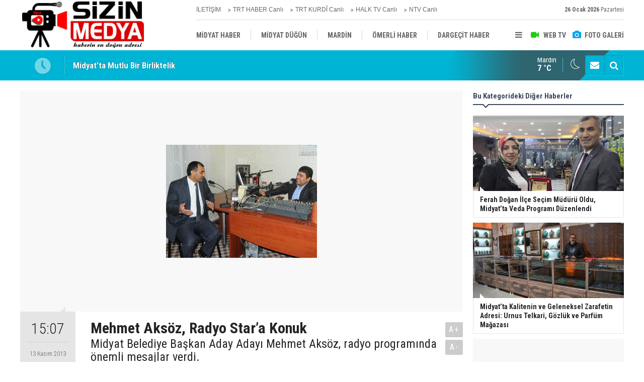

--- FILE ---
content_type: text/html; charset=UTF-8
request_url: https://www.sizinmedya.com/mehmet-aksoz-radyo-stara-konuk-12284h.htm
body_size: 6259
content:
<!DOCTYPE html>
<html lang="tr">
<head>
<meta http-equiv="Content-Type" content="text/html; charset=UTF-8" />
<meta http-equiv="Content-Language" content="tr" />
<meta name="viewport" content="width=device-width,initial-scale=1,minimum-scale=1,maximum-scale=1,user-scalable=0" />
<link rel="icon" href="/favicon.ico"> 
<title>Mehmet Aksöz, Radyo Star’a Konuk</title>
<meta name="description" content="Midyat Belediye Başkan Aday Adayı Mehmet Aksöz, radyo programında önemli mesajlar verdi." />
<link rel="canonical" href="https://www.sizinmedya.com/mehmet-aksoz-radyo-stara-konuk-12284h.htm" />
<link rel="amphtml" href="https://www.sizinmedya.com/service/amp/mehmet-aksoz-radyo-stara-konuk-12284h.htm">
<link rel="image_src" type="image/jpeg" href="https://www.sizinmedya.com/d/news/10657.jpg" />
<meta name="DC.date.issued" content="2013-11-13T08:10:01+02:00" />
<meta property="og:type" content="article" />
<meta property="og:site_name" content="Sizin Medya" />
<meta property="og:url" content="https://www.sizinmedya.com/mehmet-aksoz-radyo-stara-konuk-12284h.htm" />
<meta property="og:title" content="Mehmet Aksöz, Radyo Star’a Konuk" />
<meta property="og:description" content="Midyat Belediye Başkan Aday Adayı Mehmet Aksöz, radyo programında önemli mesajlar verdi." />
<meta property="og:image" content="https://www.sizinmedya.com/d/news/10657.jpg" />
<meta property="og:image:width" content="880" />
<meta property="og:image:height" content="440" />
<meta name="twitter:card" content="summary_large_image">
<meta name="twitter:image" content="https://www.sizinmedya.com/d/news/10658.jpg" />
<meta name="twitter:site" content="@https://twitter.com/SizinMedya">
<meta name="twitter:url" content="https://www.sizinmedya.com/mehmet-aksoz-radyo-stara-konuk-12284h.htm">
<meta name="twitter:title" content="Mehmet Aksöz, Radyo Star’a Konuk" />
<meta name="twitter:description" content="Midyat Belediye Başkan Aday Adayı Mehmet Aksöz, radyo programında önemli mesajlar verdi." />
<link href="https://www.sizinmedya.com/s/style.css?211103.css" type="text/css" rel="stylesheet" />
<script type="text/javascript">var BURL="https://www.sizinmedya.com/"; var SURL="https://www.sizinmedya.com/s/"; var DURL="https://www.sizinmedya.com/d/";</script>
<script type="text/javascript" src="https://www.sizinmedya.com/s/function.js?211028.js"></script>
<!-- Global site tag (gtag.js) - Google Analytics -->
<script async src="https://www.googletagmanager.com/gtag/js?id=UA-89178423-1"></script>
<script>
  window.dataLayer = window.dataLayer || [];
  function gtag(){dataLayer.push(arguments);}
  gtag('js', new Date());

  gtag('config', 'UA-89178423-1');
</script>
<!--[if lt IE 9]>
<script src="https://oss.maxcdn.com/html5shiv/3.7.2/html5shiv.min.js"></script>
<script src="https://oss.maxcdn.com/respond/1.4.2/respond.min.js"></script>
<![endif]-->
</head>
<body class="body-main body-1200 header-fixed">
<header class="base-header"><div class="container"><a class="logo" href="https://www.sizinmedya.com/" rel="home"><img class="img-responsive" src="https://www.sizinmedya.com/s/i/logo.png" alt="Sizin Medya" width="250" height="100" /></a><div class="bar bar1"><ul class="nav-ql pull-left"><li class="sole"><i class="icon-angle-double-right"></i><a href="https://www.sizinmedya.com/contact.php" target="_self">İLETİŞİM</a></li><li class="sole"><i class="icon-angle-double-right"></i><a href="https://www.trthaber.com/canli-yayin-izle.html" target="_blank">TRT HABER Canlı</a></li><li class="sole"><i class="icon-angle-double-right"></i><a href="https://trtkurdi.com.tr/zindi-tv" target="_blank">TRT KURDÎ Canlı</a></li><li class="sole"><i class="icon-angle-double-right"></i><a href="https://halktv.com.tr/canli-yayin" target="_blank">HALK TV Canlı</a></li><li class="sole"><i class="icon-angle-double-right"></i><a href="http://cm.ntvmsnbc.com/ServerSite/wui/NTVCanliYayin/default.aspx" target="_blank">NTV Canlı</a></li></ul><span class="date pull-right"><b>26 Ocak 2026</b> Pazartesi</span></div><div class="bar bar2"><div class="nav-mini pull-right"><span class="toggle" id="menu_toggle" title="Menu"><i class="icon-menu"></i></span><a href="https://www.sizinmedya.com/video-galeri.htm" title="Web TV"><i class="icon-videocam"></i><span>WEB TV</span></a><a href="https://www.sizinmedya.com/foto-galeri.htm" title="Foto Galeri"><i class="icon-camera"></i><span>FOTO GALERİ</span></a></div><nav class="nav-top pull-left"><ul class="clearfix"><li class="sole"><a href="https://www.sizinmedya.com/midyat-haber-haberleri-18hk.htm" target="_self"><span>MİDYAT HABER</span></a></li><li class="parent"><a href="https://www.sizinmedya.com/midyat-dugun-haberleri-22hk.htm" target="_self"><span>MİDYAT DÜĞÜN</span></a></li><li class="parent"><a href="https://www.sizinmedya.com/mardin-haberleri-28hk.htm" target="_self"><span>MARDİN</span></a></li><li class="parent"><a href="https://www.sizinmedya.com/omerli-haber-haberleri-14hk.htm" target="_self"><span>ÖMERLİ HABER</span></a></li><li class="parent"><a href="https://www.sizinmedya.com/dargecit-haber-haberleri-17hk.htm" target="_self"><span>DARGEÇİT HABER</span></a></li><li class="parent"><a href="https://www.sizinmedya.com/vefat-haberleri-20hk.htm" target="_self"><span>VEFAT</span></a></li><li class="parent"><a href="https://www.sizinmedya.com/savur-haber-haberleri-44hk.htm" target="_self"><span>SAVUR HABER</span></a></li><li class="parent"><a href="https://www.sizinmedya.com/ozelhaber-haberleri-31hk.htm" target="_self"><span>ÖZELHABER</span></a></li><li class="parent"><a href="https://www.sizinmedya.com/egitim-haberleri-15hk.htm" target="_self"><span>EĞİTİM</span></a></li></ul></nav></div><div id="menu"><ul class="topics clearfix"><li><span>Kategoriler</span><ul><li><a href="https://www.sizinmedya.com/analiz-haberleri-27hk.htm" target="_self">Analiz</a></li><li><a href="https://www.sizinmedya.com/dargecit-haber-haberleri-17hk.htm" target="_self">Dargeçit Haber</a></li><li><a href="https://www.sizinmedya.com/egitim-haberleri-15hk.htm" target="_self">Eğitim</a></li><li><a href="https://www.sizinmedya.com/kultur-sanat-haberleri-25hk.htm" target="_self">Kültür-sanat</a></li><li><a href="https://www.sizinmedya.com/mardin-haberleri-28hk.htm" target="_self">Mardin</a></li><li><a href="https://www.sizinmedya.com/midyat-dugun-haberleri-22hk.htm" target="_self">Midyat Düğün</a></li><li><a href="https://www.sizinmedya.com/midyat-haber-haberleri-18hk.htm" target="_self">MİDYAT HABER</a></li><li><a href="https://www.sizinmedya.com/omerli-haber-haberleri-14hk.htm" target="_self">Ömerli Haber</a></li><li><a href="https://www.sizinmedya.com/ozelhaber-haberleri-31hk.htm" target="_self">Özelhaber</a></li><li><a href="https://www.sizinmedya.com/politika-haberleri-30hk.htm" target="_self">Politika</a></li><li><a href="https://www.sizinmedya.com/savur-haber-haberleri-44hk.htm" target="_self">Savur Haber</a></li><li><a href="https://www.sizinmedya.com/vefat-haberleri-20hk.htm" target="_self">Vefat</a></li></ul></li><li><span>Foto Galeri</span><ul><li><a href="https://www.sizinmedya.com/midyat-1gk.htm">MİDYAT</a></li></ul></li><li><span>Web TV</span><ul><li><a href="https://www.sizinmedya.com/dargecit-haber-video-4vk.htm">DARGEÇİT HABER / VİDEO</a></li><li><a href="https://www.sizinmedya.com/midyat-haber-video-1vk.htm">MİDYAT HABER / VİDEO</a></li><li><a href="https://www.sizinmedya.com/midyat-spor-video-2vk.htm">MİDYAT SPOR VİDEO</a></li><li><a href="https://www.sizinmedya.com/omerli-haber-video-3vk.htm">ÖMERLİ HABER  / VİDEO</a></li><li><a href="https://www.sizinmedya.com/savur-haber-video-5vk.htm">SAVUR HABER / VİDEO</a></li></ul></li><li><span>Diğer</span><ul><li><a href="https://www.sizinmedya.com/yazarlar.htm">Yazarlar</a></li><li><a href="https://www.sizinmedya.com/mansetler.htm">Manşetler</a></li><li><a href="https://www.sizinmedya.com/gunun-haberleri.htm">Günün Haberleri</a></li><li><a href="https://www.sizinmedya.com/gazete.htm">Gazete Manşetleri</a></li><li><a href="https://www.sizinmedya.com/sitene-ekle.htm">Sitene Ekle</a></li><li><a href="https://www.sizinmedya.com/contact.php">İletişim</a></li></ul></li></ul></div></div></header><main role="main"><div class="bar-lm"><div class="container"><div class="last-min pull-left"><ul class="owl-carousel"><li><a href="https://www.sizinmedya.com/midyatta-mutlu-bir-birliktelik-39864h.htm">Midyat’ta Mutlu Bir Birliktelik</a></li><li><a href="https://www.sizinmedya.com/ferah-dogan-ilce-secim-muduru-oldu-midyatta-veda-programi-duzenlendi-39863h.htm">Ferah Doğan İlçe Seçim Müdürü Oldu, Midyat’ta Veda Programı Düzenlendi</a></li><li><a href="https://www.sizinmedya.com/midyatta-kalitenin-ve-geleneksel-zarafetin-adresi-urnus-telkari-gozluk-ve-parfum-maga-39862h.htm">Midyat’ta Kalitenin ve Geleneksel Zarafetin Adresi: Urnus Telkari, Gözlük ve Parfüm Mağazası</a></li><li><a href="https://www.sizinmedya.com/altunkaya-ailesine-taziye-ziyareti-39861h.htm">Altunkaya Ailesine Taziye Ziyareti</a></li><li><a href="https://www.sizinmedya.com/omerlide-kadinlar-meslek-sahibi-oluyor-39860h.htm">Ömerli’de Kadınlar Meslek Sahibi Oluyor</a></li><li><a href="https://www.sizinmedya.com/seyitler-dernegine-ziyaret-39859h.htm">Seyitler Derneği’ne Ziyaret</a></li><li><a href="https://www.sizinmedya.com/midyatta-bagimlilikla-mucadele-semineri-duzenlendi-39858h.htm">Midyat’ta Bağımlılıkla Mücadele Semineri Düzenlendi</a></li><li><a href="https://www.sizinmedya.com/midyat-belediye-baskani-veysi-sahinden-cumhurbaskanligi-kulliyesine-ziyaret-39857h.htm">Midyat Belediye Başkanı Veysi Şahin’den Cumhurbaşkanlığı Külliyesi’ne Ziyaret</a></li><li><a href="https://www.sizinmedya.com/midyatta-otomobil-ile-hafif-ticari-aracin-carpistigi-kazada-3-olu-2-yarali-39856h.htm">Midyat'ta otomobil ile hafif ticari aracın çarpıştığı kazada 3 ölü, 2 yaralı</a></li><li><a href="https://www.sizinmedya.com/is-insanlarindan-baskan-altindaga-anlamli-ziyaret-39855h.htm">İş İnsanlarından Başkan Altındağ’a Anlamlı Ziyaret</a></li></ul></div><div class="nav-tool pull-right hidden-xs"><a href="https://www.sizinmedya.com/contact.php" title="İletişim"><i class="icon-mail-alt"></i></a><a href="https://www.sizinmedya.com/search_result.php" title="Site içi arama"><i class="icon-search"></i></a></div><div class="weather-info-container"><span class="weather-icon pull-right"><i class="icon-accu-33"></i></span><a class="weather-info pull-right" href="https://www.sizinmedya.com/weather_report.php" title="Hava durumu"><span class="city">Mardin<span>7 °C</span></span></a></div></div></div><div class="offset-top"></div><div class="page-inner"><div class="container clearfix"><div class="page-content"><div id="news-12284" data-order="1" data-id="12284" data-title="Mehmet Aksöz, Radyo Star’a Konuk" data-url="https://www.sizinmedya.com/mehmet-aksoz-radyo-stara-konuk-12284h.htm"><div class="imgc image"><img src="https://www.sizinmedya.com/d/news/10657.jpg" alt="Mehmet Aksöz, Radyo Star’a Konuk" /></div><aside class="article-side clearfix"><div class="content-date"><span class="p1">15:07</span><span class="p2">13 Kasım 2013</span></div><div class="content-tools bookmark-block" data-type="1" data-twitter="https://twitter.com/SizinMedya"><a class="icon-mail-alt" rel="nofollow" href="javascript:void(0)" onclick="return openPopUp_520x390('https://www.sizinmedya.com/send_to_friend.php?type=1&amp;id=12284');" title="Arkadaşına Gönder"></a><a class="icon-print" rel="nofollow" href="javascript:void(0)" onclick="return openPopUp_670x500('https://www.sizinmedya.com/print.php?type=1&amp;id=12284')" title="Yazdır"></a><span class="icon-comment" onclick="$.scrollTo('#comment_form_12284', 600);" title="Yorum Yap"></span></div></aside><article class="news-detail clearfix"><div class="content-heading"><h1 class="content-title">Mehmet Aksöz, Radyo Star’a Konuk</h1><h2 class="content-description"><summary>Midyat Belediye Başkan Aday Adayı Mehmet Aksöz, radyo programında önemli mesajlar verdi.</summary></h2><div class="text-size"><span onclick="changeFontSize('.text-content', 'u');" title="Yazıyı büyüt">A+</span><span onclick="changeFontSize('.text-content', 'd');" title="Yazıyı küçült">A-</span></div></div><div class="text-content"><p>Midyat Belediye Başkan Aday Adayı Mehmet Aksöz, canlı yayın konuğu olarak katıldığı Star FM Radyosu’nun söyleşi programında vaatlerini seçmenlere anlattı. </p>
<p>Midyat’ta 91,0 frekansından yayın yapan Star FM Genel Yayın Yönetmeni Abdulhakim Yıldız’ın sunduğu özel söyleşi programının canlı yayına konuk olan Aksöz, aday olması ve seçilmesi halinde gerçekleştireceği projeler hakkında bilgi verdi.</p>
<p>Programı açıklayan Aksöz, her mahalle, her köy ve her belde için ayrı ayrı program oluşturacaklarını, bunu da öncelikle bu noktaları ziyaret edip, sorunlarını dertlerini ve beklentilerini öğrenerek yapacaklarını belirtti.</p>
<p><span style="line-height: 1.6em;">Aksöz, Midyat’ın iyi bir planlamaya ihtiyacı olduğunu belirterek, “Biz değişime talibiz. Mesela bir köye gidecek tüm halkla konuşacağız. Çözüm bekleyen sorunlarını, beklentilerini not edecek ve o köy için bir proje oluşturacağız. Tekrar aynı köyü ziyaretimizde bu projeyi kendilerine gösterecek ve dertlerine nasıl çare bulacağımızı anlatacağız” dedi.</span></p></div></article><div class="middle_sub_page_title"><span>Önceki ve Sonraki Haberler</span></div><div class="news-other-nav clearfix"><a class="prev" href="https://www.sizinmedya.com/faysal-durmaz-satranc-turnuvasi-9240h.htm" rel="prev"><i class="icon-angle-left"></i><span class="show imgc"><img class="img-responsive" src="https://www.sizinmedya.com/d/news/10611.jpg" alt="Faysal Durmaz Satranç Turnuvası" /></span><span class="t">Faysal Durmaz Satranç Turnuvası</span></a><a class="next" href="https://www.sizinmedya.com/isadami-zeki-cicek-resmen-basvurdu-12300h.htm" rel="next"><i class="icon-angle-right"></i><span class="show imgc"><img class="img-responsive" src="https://www.sizinmedya.com/d/news/10672.jpg" alt="İşadamı Zeki Çiçek resmen başvurdu!" /></span><span class="t">İşadamı Zeki Çiçek resmen başvurdu!</span></a></div><section class="comment-block"><h1 class="caption"><span>HABERE</span> YORUM KAT</h1><div class="comment_add clearfix"><form method="post" id="comment_form_12284" onsubmit="return addComment(this, 1, 12284);"><textarea name="comment_content" class="comment_content" rows="6" placeholder="YORUMUNUZ" maxlength="200"></textarea><input type="hidden" name="reply" value="0" /><span class="reply_to"></span><input type="text" name="member_name" class="member_name" placeholder="AD-SOYAD" /><input type="submit" name="comment_submit" class="comment_submit" value="YORUMLA" /></form><div class="info"><b>UYARI:</b> Küfür, hakaret, rencide edici cümleler veya imalar, inançlara saldırı içeren, imla kuralları ile yazılmamış,<br /> Türkçe karakter kullanılmayan ve büyük harflerle yazılmış yorumlar onaylanmamaktadır.</div></div><div class="comments cm-comment" id="comments-12284" data-id="12284" data-type="1" data-list="5"><div class="caption"><i class="icon-chat-1"></i><span>3 Yorum</span></div></div></section></div></div><aside class="base-side position-sticky clearfix"><div class="side-content news-side-list"><div class="side-caption-2"><span>Bu Kategorideki Diğer Haberler</span></div><div class="row ms-row-fit"><a class="col-xs-12 col-ms-6 col-sm-6 col-md-12" href="https://www.sizinmedya.com/ferah-dogan-ilce-secim-muduru-oldu-midyatta-veda-programi-duzenlendi-39863h.htm"><span class="i imgc"><img class="lazy" data-src="https://www.sizinmedya.com/d/news/38628.jpg" alt="Ferah Doğan İlçe Seçim Müdürü Oldu, Midyat’ta Veda Programı Düzenlendi" /></span><span class="t">Ferah Doğan İlçe Seçim Müdürü Oldu, Midyat’ta Veda Programı Düzenlendi</span></a><a class="col-xs-12 col-ms-6 col-sm-6 col-md-12" href="https://www.sizinmedya.com/midyatta-kalitenin-ve-geleneksel-zarafetin-adresi-urnus-telkari-gozluk-ve-parfum-maga-39862h.htm"><span class="i imgc"><img class="lazy" data-src="https://www.sizinmedya.com/d/news/38627.jpg" alt="Midyat’ta Kalitenin ve Geleneksel Zarafetin Adresi: Urnus Telkari, Gözlük ve Parfüm Mağazası" /></span><span class="t">Midyat’ta Kalitenin ve Geleneksel Zarafetin Adresi: Urnus Telkari, Gözlük ve Parfüm Mağazası</span></a><a class="col-xs-12 col-ms-6 col-sm-6 col-md-12" href="https://www.sizinmedya.com/altunkaya-ailesine-taziye-ziyareti-39861h.htm"><span class="i imgc"><img class="lazy" data-src="https://www.sizinmedya.com/d/news/38626.jpg" alt="Altunkaya Ailesine Taziye Ziyareti" /></span><span class="t">Altunkaya Ailesine Taziye Ziyareti</span></a><a class="col-xs-12 col-ms-6 col-sm-6 col-md-12" href="https://www.sizinmedya.com/seyitler-dernegine-ziyaret-39859h.htm"><span class="i imgc"><img class="lazy" data-src="https://www.sizinmedya.com/d/news/38624.jpg" alt="Seyitler Derneği’ne Ziyaret" /></span><span class="t">Seyitler Derneği’ne Ziyaret</span></a><a class="col-xs-12 col-ms-6 col-sm-6 col-md-12" href="https://www.sizinmedya.com/midyatta-bagimlilikla-mucadele-semineri-duzenlendi-39858h.htm"><span class="i imgc"><img class="lazy" data-src="https://www.sizinmedya.com/d/news/38623.jpg" alt="Midyat’ta Bağımlılıkla Mücadele Semineri Düzenlendi" /></span><span class="t">Midyat’ta Bağımlılıkla Mücadele Semineri Düzenlendi</span></a></div></div><div class="side-content currency-side"><ul class="row clearfix"><li class="col-xs-6 col-ms-3 col-md-6 up">DOLAR<span>43.36</span></li><li class="col-xs-6 col-ms-3 col-md-6 up">EURO<span>51.27</span></li><li class="col-xs-6 col-ms-3 col-md-6 up">ALTIN<span>6941.19</span></li><li class="col-xs-6 col-ms-3 col-md-6 up">BIST 100<span>12433.5</span></li></ul></div></aside></div></div></main><footer class="base-footer"><div class="container"><ul class="nav-footer"><li class="parent"><a href="https://www.sizinmedya.com/./" target="_self">Ana Sayfa</a></li><li class="parent"><a href="#" target="_self" onclick="this.style.behavior='url(#default#homepage)';this.setHomePage('http://www.sizinmedya.com');return false;">Anasayfam Yap</a></li><li class="parent"><a href="https://www.sizinmedya.com/gunun-haberleri.htm" target="_self">Günün Haberleri</a></li><li class="parent"><a href="#" target="_self" onclick="addToBookmark('Sizin Medya', 'http://www.sizinmedya.com/'); return false;">Sık Kullanılanlara Ekle</a></li><li class="parent"><a href="https://www.sizinmedya.com/kunye-7s.htm" target="_self">Künye</a></li><li class="parent"><a href="https://www.sizinmedya.com/sitene-ekle.htm" target="_self">Sitene Ekle</a></li><li class="parent"><a href="https://www.sizinmedya.com/search_result.php" target="_self">Arşivde Ara</a></li><li class="parent"><a href="https://www.sizinmedya.com/guest_book.php" target="_self">Ziyaretçi Defteri</a></li></ul><div class="info"><span>0542 250 01 91 / SizinMedya.Com / Midyat / Mardin</span><br />Tüm Hakları Saklıdır &copy; 2011 - sizinmedya@hotmail.com <h1>Sizin Medya</h1></div><div class="nav-social"><a href="https://www.facebook.com/pages/Sizin-Medya/267040279983796" rel="nofollow" target="_blank" title="Facebook ile takip et"><i class="icon-facebook"></i></a><a href="https://twitter.com/https://twitter.com/SizinMedya" rel="nofollow" target="_blank" title="Twitter ile takip et"><i class="icon-twitter"></i></a><a href="https://www.sizinmedya.com/rss/" target="_blank" title="RSS, News Feed, Haber Beslemesi"><i class="icon-rss"></i></a><a href="https://www.sizinmedya.com/search_result.php" title="Site içi arama"><i class="icon-search"></i></a></div><div class="cm-sign"><a href="https://www.cmbilisim.com/haber-portali-20s.htm" target="_blank" title="CMNews Haber Portalı Scripti">Haber Scripti</a><i class="icon-cm" title="CM Bilişim Teknolojileri"></i></div><div class="back-to-top"><i class="icon-up-open"></i></div></div></footer><script type="application/ld+json">
{
    "@context": "http://schema.org",
    "@graph": [
        {
            "@type": "WebSite",
            "url": "https://www.sizinmedya.com/",
            "name": "Sizin Medya - Midyat Haber Portalı",
            "description": "Midyat Haber, Mardin, Haber Portalı",
            "image": {
                "@type": "ImageObject",
                "url": "https://www.sizinmedya.com/s/i/facebook-default-share.png",
                "width": 600,
                "height": 315
            }
        },
        {
            "@type": "Organization",
            "name": "Sizin Medya",
            "url": "https://www.sizinmedya.com/",
            "logo": "https://www.sizinmedya.com/s/i/logo.png",
            "telephone": "0542 250 01 91 / SizinMedya.Com / Midyat / Mardin",
            "address": "MİDYAT / Mardin - Türkiye",
            "sameAs": [
                "https://www.facebook.com/pages/Sizin-Medya/267040279983796",
                "https://twitter.com/https://twitter.com/SizinMedya"
            ]
        },
        {
            "@type": "BreadcrumbList",
            "itemListElement": [
                {
                    "@type": "ListItem",
                    "position": 1,
                    "item": {
                        "@id": "https://www.sizinmedya.com/",
                        "name": "Haberler"
                    }
                },
                {
                    "@type": "ListItem",
                    "position": 2,
                    "item": {
                        "@id": "https://www.sizinmedya.com/midyat-haber-haberleri-18hk.htm",
                        "name": "MİDYAT HABER"
                    }
                }
            ]
        },
        {
            "@type": "NewsArticle",
            "datePublished": "2013-11-13T08:10:01+02:00",
            "dateCreated": "2013-11-13T08:10:01+02:00",
            "dateModified": "2013-11-19T14:13:39+02:00",
            "headline": "Mehmet Aksöz, Radyo Star’a Konuk",
            "alternativeHeadline": "Mehmet Aksöz, Radyo Star’a Konuk",
            "description": "Midyat Belediye Başkan Aday Adayı Mehmet Aksöz, radyo programında önemli mesajlar verdi.",
            "articleSection": "MİDYAT HABER",
            "image": [
                "https://www.sizinmedya.com/d/news/10657.jpg"
            ],
            "speakable": {
                "@type": "SpeakableSpecification",
                "cssSelector": [
                    ".content-title",
                    ".content-description",
                    ".text-content"
                ]
            },
            "author": {
                "@type": "Organization",
                "name": "Haber Portalı",
                "logo": {
                    "@type": "ImageObject",
                    "url": "https://www.sizinmedya.com/s/i/logo.png",
                    "width": "250",
                    "height": "100"
                }
            },
            "publisher": {
                "@type": "Organization",
                "name": "Haber Portalı",
                "logo": {
                    "@type": "ImageObject",
                    "url": "https://www.sizinmedya.com/s/i/logo.png",
                    "width": "250",
                    "height": "100"
                }
            },
            "mainEntityOfPage": "https://www.sizinmedya.com/mehmet-aksoz-radyo-stara-konuk-12284h.htm",
            "inLanguage": "tr-TR"
        }
    ]
}
</script>
<!-- 0.018409013748169 --></body></html>

--- FILE ---
content_type: application/javascript; charset=UTF-8
request_url: https://www.sizinmedya.com/x_comment_page.php?jsoncallback=jpcallback&type=1&idx=12284&listPerPage=5&page=1
body_size: 452
content:
jpcallback({nextPage: 0, items:[{"id":"4275","reply_level":0,"reply_id":"4275","comment_title":"12:51","member_name":"\u015eaban","formatted_date":"14 Kas\u0131m 2013 Per\u015fembe 12:51","comment_content":"M. Aks\u00f6z aday aday\u0131 de\u011fildir. adayd\u0131r. Akp g\u00f6sterirse iyi g\u00f6stermezsede kesin adayd\u0131r.","rating_plus":"0","rating_minus":0},{"id":"4257","reply_level":0,"reply_id":"4257","comment_title":"13:19","member_name":"davut ak\u00e7ay","formatted_date":"13 Kas\u0131m 2013 \u00c7ar\u015famba 13:19","comment_content":"say\u0131n aks\u00f6ze inan\u0131yor ve g\u00fcveniyoruz. yolun a\u00e7\u0131k olsun ba\u015fkan","rating_plus":"0","rating_minus":0},{"id":"4250","reply_level":0,"reply_id":"4250","comment_title":"09:04","member_name":"Burak","formatted_date":"13 Kas\u0131m 2013 \u00c7ar\u015famba 09:04","comment_content":"Sn. Aks\u00f6z\u00fcn iyi niyetinden samimiyetinden zerre \u015f\u00fcphemiz yok.Fakat parti kimi aday g\u00f6sterirse onun etraf\u0131nda birlik olunmas\u0131 gerekir","rating_plus":"0","rating_minus":0}]});